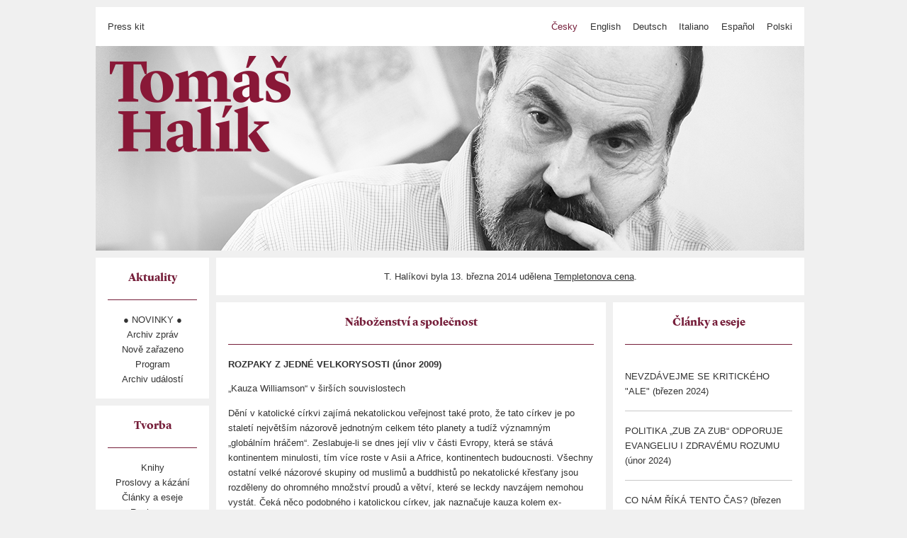

--- FILE ---
content_type: text/html; charset=utf-8
request_url: http://halik.cz/cs/tvorba/clanky-eseje/clanek/37/
body_size: 17024
content:



<!DOCTYPE html>
<!--[if lt IE 7]>      <html class='no-js lt-ie9 lt-ie8 lt-ie7'> <![endif]-->
<!--[if IE 7]>         <html class='no-js lt-ie9 lt-ie8'> <![endif]-->
<!--[if IE 8]>         <html class='no-js lt-ie9'> <![endif]-->
<!--[if gt IE 8]><!-->
<html class='no-js'>
<!--<![endif]-->
    <head>
        <meta charset='utf-8'/>
        <meta http-equiv='X-UA-Compatible' content='IE=edge,chrome=1'/>
        <meta name='description' content=''/>
        <meta name='keywords' content=''/>
        <meta name='viewport' content='width=device-width'/>
        <link rel='stylesheet' href='/static//css/normalize.min.css'/>
        <link rel='stylesheet' href='/static//css/base.css'/>
        <link rel='stylesheet' href='/static//css/main.css'/>
        <script src='/static//js/vendor/modernizr-2.6.2.min.js'></script>
        <title>Články a eseje &ndash; Tomáš Halík</title>
    </head>
    <body data-csrftoken=nLM1QR80fRPFbvxyP37clLAw1yKq0T59>
        <script type="text/javascript">
            var _gaq = _gaq || [];
            _gaq.push(['_setAccount', 'UA-42954335-1']);
            _gaq.push(['_trackPageview']);
            (function() {
            var ga = document.createElement('script'); ga.type = 'text/javascript'; ga.async = true;
            ga.src = ('https:' == document.location.protocol ? 'https://ssl' : 'http://www') + '.google-analytics.com/ga.js';
            var s = document.getElementsByTagName('script')[0]; s.parentNode.insertBefore(ga, s);
            })();
        </script>
        <div id='container'>
            <div id='intro'>
                <div id='lang'>
                    <h1><a href='/cs/'>Tomáš Halík</a></h1>
                    <a href='/cs/press-kit/' class='press'>Press kit<a>
                    <ul>
                        
                        <li class='active'><a href='/cs/'>česky</a></li>
                        
                        <li ><a href='/en/'>English</a></li>
                        
                        <li ><a href='/de/'>Deutsch</a></li>
                        
                        <li ><a href='/it/'>italiano</a></li>
                        
                        <li ><a href='/es/'>español</a></li>
                        
                        <li ><a href='/pl/'>polski</a></li>
                        
                    </ul>
                </div>
            </div>
            <div id='sidebar'>
                <nav>
                    <ul>
                        
                        
                            <li>
                                
                                <h3>Aktuality</h3>
                                <ul>
                                    
                        
                            <li>
                                
                                <a href='/cs/aktuality/novinky/'>● NOVINKY ●</a>
                                
                            </li>
                        
                        
                        
                            <li>
                                
                                <a href='/cs/aktuality/archivzprav/'>Archiv zpráv</a>
                                
                            </li>
                        
                        
                        
                            <li>
                                
                                <a href='/cs/aktuality/new-items/'>Nově zařazeno</a>
                                
                            </li>
                        
                        
                        
                            <li>
                                
                                <a href='/cs/aktuality/program/'>Program</a>
                                
                            </li>
                        
                        
                        
                            <li>
                                
                                <a href='/cs/aktuality/archiv/'>Archiv událostí</a>
                                
                            </li>
                        
                        
                                </ul>
                                
                            </li>
                        
                        
                        
                            <li>
                                
                                <h3>Tvorba</h3>
                                <ul>
                                    
                        
                            <li>
                                
                                <a href='/cs/tvorba/knihy/'>Knihy</a>
                                
                            </li>
                        
                        
                        
                        
                        
                            <li>
                                
                                <a href='/cs/tvorba/proslovy-kazani/'>Proslovy a kázání</a>
                                
                            </li>
                        
                        
                        
                            <li>
                                
                                <a href='/cs/tvorba/clanky-eseje/'>Články a eseje</a>
                                
                            </li>
                        
                        
                        
                            <li>
                                
                                <a href='/cs/tvorba/rozhovory/'>Rozhovory</a>
                                
                            </li>
                        
                        
                        
                            <li>
                                
                                <a href='/cs/tvorba/audio-video/'>Audio a video</a>
                                
                            </li>
                        
                        
                                </ul>
                                
                            </li>
                        
                        
                        
                            <li>
                                
                                <h3>Personália</h3>
                                <ul>
                                    
                        
                            <li>
                                
                                <a href='/cs/o-halikovi/zivotopis/'>Životopis</a>
                                
                            </li>
                        
                        
                        
                            <li>
                                
                                <a href='/cs/o-halikovi/oceneni/'>Ocenění</a>
                                
                            </li>
                        
                        
                        
                            <li>
                                
                                <a href='/cs/o-halikovi/bibliografie/'>Bibliografie</a>
                                
                            </li>
                        
                        
                        
                            <li>
                                
                                <a href='/cs/o-halikovi/vzpominky/'>Vzpomínky</a>
                                
                            </li>
                        
                        
                        
                            <li>
                                
                                <a href='/cs/o-halikovi/momenty-zivota/'>Momenty života</a>
                                
                            </li>
                        
                        
                        
                            <li>
                                
                                <a href='/cs/o-halikovi/fotografie/'>Fotografie</a>
                                
                            </li>
                        
                        
                        
                            <li>
                                
                                <a href='/cs/o-halikovi/odkazy/'>Odkazy</a>
                                
                            </li>
                        
                        
                                </ul>
                                
                            </li>
                        
                        
                        <li>
                        <span>Velikost písma</span>
                            <ol id='font_size'>
                                <li id='small'>H</li>
                                <li id='medium'>H</li>
                                <li id='large'>H</li>
                            </ol>
                            <ul>
                                
                                    
                                        <li><a href='/cs/kontakt/'>Kontakt</a></li>
                                    
                                
                                    
                                        <li><a href='/cs/press-kit/'>Press Kit</a></li>
                                    
                                
                            </ul>
                        </li>
                        <li class='copy' style='color: #999; font-size: 10px; padding: 10px;'>
                        <p>&copy; design<br/> <a href='mailto:silpochmarek@gmail.com'>Marek Šilpoch</a></p>
                            <p>&copy; coding<br/>
                                <a href='mailto:petr@webfresh.cz'>Petr&nbsp;Čertík</a>,
                                <a href='mailto:tomas@webfresh.cz'>Tomáš&nbsp;Plešek</a></p>
                            <p>&copy; rights<br/> <a href='http://litag.cz'>Kristin&nbsp;Olson Literary Agency</a></p>
                        </li>
                    </ul>
                </nav>
            </div>
            <div id='breaking'>
                
                T. Halíkovi byla 13. března 2014 udělena <a href='http://www.templetonprize.org/'>Templetonova cena</a>.
                
            </div>
            <div id='main'>
                
                    <div class='card wide secion_ parent_'><div class='card-content'>
                        




<div class='item detail article'>
    <h2 class='section'><span class='caption'>Náboženství a společnost</span></h2>
    <div class='body'>
        <h3 class='supl'><span class='caption'>ROZPAKY Z JEDNÉ VELKORYSOSTI (únor 2009)</span></h3>
        <div class='text'><p>„Kauza Williamson“ v širších souvislostech </p>
<p>Dění v katolické církvi zajímá nekatolickou veřejnost také proto, že tato církev je po staletí největším názorově jednotným celkem této planety a tudíž významným „globálním hráčem“. Zeslabuje-li se dnes její vliv v části Evropy, která se stává kontinentem minulosti, tím více roste v Asii a Africe, kontinentech budoucnosti. Všechny ostatní velké názorové skupiny od muslimů a buddhistů po nekatolické křesťany jsou rozděleny do ohromného množství proudů a větví, které se leckdy navzájem nemohou vystát. Čeká něco podobného i katolickou církev, jak naznačuje kauza kolem ex-exkomunikovaného monsignora Williamsona? </p>
<p>První dějství: „my jsme papež“</p>
<p>Tato kauza měla dosud několik dějství. V tom prvém, těsně po mediálním skandálu s Williamsonovými výroky, popírajícími skutečný rozsah a charakter holocaustu Židů a útocích na papeže, údajně „nehabilitujícího popírače holocaustu“, měli mnozí z těch, kdo byli skutečně do věci zasvěcení, chuť jednoznačně hájit papeže. Benedikt XVI. skutečně ve chvíli, kdy podepisoval dekret, jímž snímal trest exkomunikace za neoprávněné přijetí biskupského svěcení z rukou arcibiskupa Lefebvra a tedy vyvolání schismatu (organizačního rozštěpení církve), nemohl mít zdání o skandálních výrocích Williamsona, jednoho z těchto schismatiků, pro švédskou televizi. </p>
<p>Názor, že by papež mohl zpochybňování holocaustu či jakékoliv antisemitské postoje tolerovat či s nimi dokonce sympatizovat, nebo že církev reviduje svoji vstřícnost k Židům, vyjádřenou dokumenty II. vatikánského koncilu a mnoha činy papežů uplynulého půlstoletí, je zcela absurdní a může ho vyjadřovat jen ten, kdo záležitostem církve nerozumí nebo nechce rozumět. Reakce židovských představitelů, německých politiků a církevních disidentů, volajících dokonce po abdikaci papeže, se proto zdály být – a do značné míry byly - skutečně neadekvátní. Celý skandál mohl prostě tiše skončit tím, co se skutečně stalo, že papež svůj dosavadní postoj k Židům a holokaustu znovu zdůraznil a Williamsonovy výroky zcela jasně odmítl. Na internetu se objevila kromě protestů i petice solidarity s papežem, připomínající titulky německých novin po volbě Benedikta XVI. „my jsme papež“. </p>
<p>Celá kauza se do té chvíle zdála být přesnou kopií mnoha předchozích mediálních zkreslení papežových výroků, z nichž nejzávažnější bylo vytržení citátu středověkého byzantského císaře o Mohammedovi z papežovy přednášky v Řezně před několika lety. Tenkrát ona mediální nezodpovědnost a senzacechtivost skončila akcemi muslimských radikálů, masovými protesty vypalováním kostelů, dokonce vraždami několika duchovních osob. Tatáž média, která způsobila pozdvižení muslimské veřejnosti zkreslením papežova výroku, pak s uspokojením ukazovala zpravodajsky vděčné dramatické záběry barbarství islámských radikálů. Letošní pozdvižení způsobilo jen válku slov, avšak i za stál opět „drobný posun“ mediálních zpráv, naznačujících, že Williamson byl kdysi odsouzen a nyní rehabilitován „za své konzervativní názory“. </p>
<p>Williamsonova exkomunikace se však netýkala jeho názorů a už vůbec ne jeho názorů politických. Měl to být první krok v procesu znovusjednocení lefebvristických sektářů s katolickou církví; teď se dá další vstřícný krok Vatikánu dost těžko v dohledné době očekávat. Ti, kteří však navrhují či předpisují papeži, aby Williamsona znovu exkomunikoval, toho o církevním právu asi mnoho nevědí. Exkomunikace, nejvyšší možný trest v církvi, není svévolnou akcí rozhněvaných hierarchů, nýbrž právním aktem podle kánonů právního kodexu církve. Z katolické církve nemůže být nikdo vyobcován za své politické názory ani za hřích lživé interpretace dějin. Přesně vzato, nemůže být exkomunikován ani za své názory náboženské; do křížku s církevním právem by se katolík dostal až tehdy, kdyby své teologické názory, odlišné od oficiálního učení církve, trvale veřejně hlásal coby učení církve – a i tehdy by následovala (pro duchovního) spíš suspenze (zbavení úřadu) či pro učitele teologie zákaz vyučování na teologických institutech, než exkomunikace. </p>
<p>Snětí exkomunikace ze schismatických biskupů znamená prakticky jen to, že mohou přistupovat ke zpovědi a k přijímání; neznamená to ani schválení jejich názorů, ani pověření biskupským či jakýmkoliv jiným úřadem v katolické církvi. Toho se tito duchovní a zejména Williamson těžko dočkají. </p>
<p>Být členem katolické církve neznamená být členem politické strany se závaznou politickou ideologií či akademické instituce, požadující jistou úroveň vyjádření na odborná témata, ani (naštěstí) být členem sekty s jednobarevnou spiritualitou a uniformní náboženskou ideologií. Znamená to být členem v každém ohledu pluralitní rodiny, obepínající celou planetu, v níž člověk dle zásad statistické pravděpodobnosti nalezne, dá-li si s hledáním práci, jak lidi, kteří jsou mu svou mentalitou a politickými, náboženskými a vědeckými názory blízcí, tak takové, kteří ho budou popuzovat ještě víc než nesnesitelní příbuzní, které „vyženil“. Církev nedeklaruje, že by byla „svazem spravedlivých“ (tak se nazývala první komunistická strana světa), nýbrž vyznává, že je společenstvím hříšníků. </p>
<p>Druhé dějství: dvojí „ale“</p>
<p>Druhé dějství ve zmíněné kauze nastalo tehdy, když si řada zainteresovaných prošla tím, co se o Williamsonových názorech (nejen na holocaust, ale např. na 11. září či na postavení žen) může dozvědět každý, kdo dokáže pracovat s internetem. To, že si tuto práci nedali příslušní úředníci vatikánských institucí, je zarážející. Svědčí to o jejich lenosti, neschopnosti, nezájmu? Jiné verze (že by tito lidé chtěli vědomě papeže „podrazit“ či že by jim podobné názory vůbec nevadily), přenechejme snad raději zastáncům „konspiračních teorií.“ Bylo úlevné slyšet i od státního sekretáře kardinála Bertoniho, druhého muže Vatikánu, sebekritické slovo, že tohle Vatikán skutečně nezvládl – a podobná slova jsme pak slyšeli po celé církvi od kuriálních kardinálů po řadu evropských biskupů včetně pražského kardinála Vlka. Personální politika Vatikánu několikrát v poslední době zaskřípala – vzpomeňme na jmenování varšavského arcibiskupa, který musel v den plánované intronizace odstoupit, protože se provalily pečlivě utajované stíny jeho minulosti. Zdá se, že nyní si snad dá příslušná vatikánská kongregace dobrý pozor nejen při jmenování biskupů v postkomunistických zemích. </p>
<p>Avšak „kauza Williamson“ ukazuje ještě hlouběji. Co vypovídá o lefebvristických kruzích (jakkoli se jejich představení od konkrétních Williamsonových výroků distancovali) skutečnost, že člověk tohoto smýšlení a lidského typu zde může být vysvěcen na biskupa? Williamsonovy názory nejsou náhodným uřeknutím, nýbrž indikátorem sektářské mentality, která v těchto kruzích vedla k schizmatickému jednání a po odtržení od katolické církve se rozbujela ještě víc. Je to přesně onen virus paranoidního vnímání světa, kombinace strachu a agresivity, který napadá mentalitu sociálních skupin, které ztratily schopnost komunikace s okolním světem a jeho kulturou. </p>
<p>Je třeba si uvědomit podstatný rozdíl mezi církví a sektou. Církev musí unést určitou míru kompromisu a tolerance jak ve vlastních řadách (vědět, že je „společenstvím hříšníků“), tak ve vztahu k světu (kde nesmí vykopat nepřekročitelný příkop, nýbrž musí tolerovat určitou „šedou zónu částečně identifikovaných“). Sekta naopak stojí a padá s ostrým rozlišením na „my“ (čistí, světem zneuznaní) a „oni“ (ďáblem ovládaný, zlu a bludům propadlý svět). </p>
<p>Druhý vatikánský koncil byl plodem pastorační moudrosti a odpovědnosti teologů a církevních představitelů, kteří viděli, že další „antimodernistický boj“ (pokračování v reakci evropského katolicismu devatenáctého století na trauma, způsobené  vývojem po francouzské revoluci) by znamenal ochromit církev a přivést do ji do slepé uličky dějin, do pozice sekty. Místo toho se inspiroval kromě jiného zkušeností amerického katolicismu, který vnímal prostředí moderní pluralitní demokratické společnosti spíše jako šanci než jako ohrožení. </p>
<p>Strach z jakékoliv změny kursu a apriorní odmítání kritické sebereflexe a reformy pozdně novověké formy katolicismu vedl určité skupiny v církvi k tomu, že pochopitelné turbulence a krizové jevy pokoncilního období v nich vyvolávaly „kulturní šok“. Důvodů k znepokojení nebylo málo. Semináře se oproti očekávání vyprázdnily, mnoho kněží a řeholníků opustilo svou službu, potlačované teologické spory vypluly na povrch. Někteří radikální příznivci „ducha koncilu“ a vstřícnosti vůči problémům a rétorice sekularizovaného světa natolik sekularizovali obsah svých kázání, že když vytrvale mluvili místo o Bohu o lidských právech, ekologii a feminismu, jejich kostely se vyprázdnily – lidé přestali chápat, proč by to, co slyší nepřetržitě omílat v liberálních médiích, měli ještě chodit poslouchat do kostela. Ti, kdo nekriticky poslechli stálé výzvy liberálů, že církev by se měla konečně „přizpůsobit“ modernímu světu a duchu doby, zažili pravdu bonmotu, že „kdo se žení s duchem doby, stává se velmi brzy vdovcem“. Ti, kdo hesla koncilu – dialog a aggiornamento (zdnešnění, či spíše „aktualizaci“) – pochopili povrchně jako výzvu k výprodeji vlastní identity křesťanství , tak mocně nahráli těm, kteří tyto výzvy nepochopili a odmítli zcela. </p>
<p>Recidiva triumfalismu?</p>
<p>Ultrakonzervativci, jejichž ikonou se stal arcibiskup Lefebre, spojený s fašizujícími a nacionalistickými politickými kruhy (zejména Le Pennem), který odmítl podepsat dokumenty koncilu o náboženské svobodě, ekumenismu a mezináboženském dialogu, zahájili protiofenzívu. Začali koncil, jeho strůjce a přívržence líčit jako „trojského koně“ v církvi, jako spiknutí – a za spiknutím, jako už dob Francouzské revoluce, viděly tyto kruhy vždy židy, zednáře a komunisty. A když se „z komunistického světa“ vynořil polský papež a začal se v Assisi společně modlit s tibetským dalajlámou, buddhistickými mnichy, šintoistickými kněžími, islámskými imámy a židovskými rabíny, když navštívil římskou synagogu a v mešitě políbil Korán, bylo jim vše jasné. Církev a jejího papeže prohlásili za odpadlíky a začali budovat svou vlastní církev, pokoušející se vrátit do světa, který už neexistoval. Už tradicionalistický piánský katolicismus 19. století stál do značné míry na romantické nostalgii po takovém středověku, jaký ve skutečnosti nikdy neexistoval - a nová recidiva této nostalgie nabyla tragikomických rysů, začala přitahovat především lidi vskutku podivné mentality. V tomto skanzenu triumfalismu se zbožnost měnila v bigotnost, teologie v ideologii, liturgie v romantické představení; hermeneutika jako hlavní metoda teologické práce a interpretace biblických textů byla zapomenuta, nastoupil opět fundamentalismus. Největším odklonem „tradicionalistů“ od principu katolicismu je ovšem jejich ignorování tradice, tohoto živého proudu interpretací a reinterpretací Písma a pokladu víry“, který je mízou teologie. Tradicionalisté jsou vlastně heretiky (toto slovo pochází od slovesa „vybírat si“), neboť vytrhují z tradice jenom její jednu část (ono nejméně šťastné období církve v defenzivě proti nastupující moderně) a snaží se ji „konzervovat“, možný další vývoj zmrazit. </p>
<p>Snaha uchovat tuto alternativu vůči pokoncilní církvi vedla pak arcibiskupa Lefebvra k rozhodnutí v červnu 1988 nelegitimně vysvětit své nástupce – tedy k schismatu, za nějž v katolické církvi následuje automaticky trest exkomunikace pro toho, kdo takto biskupy světí i ty, kteří to svěcení přijímají. Tím došlo k zmíněným exkomunikacím, které byly následně i formálně vyhlášené Janem Pavelem II. </p>
<p>Radikální „lefebvristé“ se odtrhli od církve, avšak i po tomto schismatu zůstalo v církvi jisté procento katolíků, kteří lefebvristy nenásledovali v tomto kroku, nicméně plně sdíleli jejich mentalitu, spiritualitu a teologii. Zejména těmto lidem záleželo velmi na tom, aby schisma bylo překonáno – a mohlo by se zdát, že několik rozhodnutí Benedikta XVI. (dát větší prostor příznivcům předkoncilní latinské liturgie a nynější zrušení exkomunikací) je odpovědí na tuto touhu po jednotě. </p>
<p>Jednota církve je pro katolicismus nesmírně cenná hodnota a zpočátku se mohlo zdát, že vstřícnost k ultrakonzervativním odpůrcům určitých důrazů II. vatikánského koncilu (tedy především na náboženskou svobodu, ekumenismus a mezináboženský dialog) vlastně paradoxně naplňuje vizi příznivců „ducha koncilu“ , totiž církevní jednotu jako „smířenou různost“. </p>
<p>Avšak sledujeme-li reakci lefebvristů a jejich sympatizantů na tyto kroky, nevidíme u nich zatím žádnou schopnost a ochotu smířit se s růzností. Papežův „akt milosrdenství“ chápou nikoliv jako výzvu k pokání, nýbrž spíše jako projev pokání církve – nikoliv oni se vrací do církve, nýbrž církev se v jejich podání konečně kaje a vrací se do jejich řad a kolejí. </p>
<p>Jsem rád, že z úst nejvyššího představitele české církve zazněl varovný hlas: pozor na odpuštění bez pokání, na smíření bez obrácení! Laciné a povrchní chápání smíření jako bagatelizace, přehlížení a rychlé zapomínání toho, co se stalo, známe z nepodařeného, polovičatého „vyrovnání se s minulostí“ po pádu komunismu. </p>
<p>Kritické otázky jsou tu na místě: Není „případ Williamson“ varování? Není velkorysá (ale poněkud uspěchaná) velkorysost vůči těmto schismatikům spíš ohrožení jednoty církve než její posílení? Nevrací se s nimi do církve nebezpečný virus triumfalismu a sektářské intolerance? </p>
<p>Před církví, chce-li kráčet cestou koncilu ve stopách velkého a odvážného Jana Pavla II., stojí v této době naléhavý a vpravdě „světodějný“ úkol: být ve světě, plném násilí (a nyní ohroženém i možnými důsledky celosvětové hospodářské krize) aktérem hlubokého mezináboženského dialogu, dlouhodobé terapie a prevence zneužívání náboženství k rozněcování nenávisti. Pokud církev bude pokračovat v těchto snahách, může v dnešním světě sehrát podobně pozitivní úlohu, jakou sehrála po pádu Říma a „vpádech barbarů“ na sklonku starověku, kdy mladé národy vychovávala nejen v křesťanské víře a morálce, ale uchovala a předala také nejvzácnější poklady antické civilizace, řeckou filozofii a římské právo a tím vystavěla základy velké evropské křesťanské kultury. </p>
<p>Lefebvristé a jejich sympatizanti jsou známi jako ti, kdo právě tuto iniciativu katolické církve všemožně brzdí, odmítají a démonizují. Dialog mezi náboženstvími jistě předpokládá i „vnitrocírkevní ekumenismus“ – avšak právě proto je třeba na poli smíření uvnitř katolické církve postupovat velmi zodpovědně a s vědomím širších souvislostí. </p>
<p><em>článek byl v mírně zkrácené verzi publikován pod názvem „Papež a popírač holocaustu“ v Lidovým novinách (příloze Orientace) 21.2. 2009</em></p></div>
        
    </div>
</div>


                    </div></div>
                

                
<div class='card narrow'>
    <h2 class='section'><span>Články a eseje</span></h2>
    <div class='items'>
        
        



<div class='item brief article'>
    <div class='header'></div>
    <div class='body'><span class='caption'>NEVZDÁVEJME SE KRITICKÉHO &quot;ALE&quot; (březen 2024)</span>
        
        
    </div>
    
    <a class='overlay' href='/cs/tvorba/clanky-eseje/clanek/1003/'>.</a>
    
</div>

        
        



<div class='item brief article'>
    <div class='header'></div>
    <div class='body'><span class='caption'>POLITIKA „ZUB ZA ZUB“ ODPORUJE EVANGELIU I ZDRAVÉMU ROZUMU (únor 2024)</span>
        
        
    </div>
    
    <a class='overlay' href='/cs/tvorba/clanky-eseje/clanek/1004/'>.</a>
    
</div>

        
        



<div class='item brief article'>
    <div class='header'></div>
    <div class='body'><span class='caption'>CO NÁM ŘÍKÁ TENTO ČAS? (březen 2020)</span>
        
        
    </div>
    
    <a class='overlay' href='/cs/tvorba/clanky-eseje/clanek/597/'>.</a>
    
</div>

        
        



<div class='item brief article'>
    <div class='header'></div>
    <div class='body'><span class='caption'>KŘESŤANÉ A VZEDMUTÍ OBČANSKÉ NELHOSTEJNOSTI (červen 2019)</span>
        
        
    </div>
    
    <a class='overlay' href='/cs/tvorba/clanky-eseje/clanek/532/'>.</a>
    
</div>

        
        



<div class='item brief article'>
    <div class='header'></div>
    <div class='body'><span class='caption'>VÝKŘIK DO SVĚDOMÍ (leden 2019)</span>
        
        
    </div>
    
    <a class='overlay' href='/cs/tvorba/clanky-eseje/clanek/491/'>.</a>
    
</div>

        
        



<div class='item brief article'>
    <div class='header'></div>
    <div class='body'><span class='caption'>ČAPEK JAKO VYCHOVATEL (prosinec 2018)</span>
        
        
    </div>
    
    <a class='overlay' href='/cs/tvorba/clanky-eseje/clanek/480/'>.</a>
    
</div>

        
        



<div class='item brief article'>
    <div class='header'></div>
    <div class='body'><span class='caption'>VSTUPUJEME DO 30. ROKU SVOBODY (listopad 2018)</span>
        
        
    </div>
    
    <a class='overlay' href='/cs/tvorba/clanky-eseje/clanek/470/'>.</a>
    
</div>

        
        



<div class='item brief article'>
    <div class='header'></div>
    <div class='body'><span class='caption'>KLAUS HÁJÍ NEOBHAJITELNÉ (říjen 2018)</span>
        
        
    </div>
    
    <a class='overlay' href='/cs/tvorba/clanky-eseje/clanek/465/'>.</a>
    
</div>

        
        



<div class='item brief article'>
    <div class='header'></div>
    <div class='body'><span class='caption'>PRODAVAČI STRACHU (říjen 2018)</span>
        
        
    </div>
    
    <a class='overlay' href='/cs/tvorba/clanky-eseje/clanek/457/'>.</a>
    
</div>

        
        



<div class='item brief article'>
    <div class='header'></div>
    <div class='body'><span class='caption'>CO JE PRAVDA? (březen 2018)</span>
        
        
    </div>
    
    <a class='overlay' href='/cs/tvorba/clanky-eseje/clanek/420/'>.</a>
    
</div>

        
        



<div class='item brief article'>
    <div class='header'></div>
    <div class='body'><span class='caption'>POVOLEBNÍ ÚVAHA (únor 2018)</span>
        
        
    </div>
    
    <a class='overlay' href='/cs/tvorba/clanky-eseje/clanek/400/'>.</a>
    
</div>

        
        



<div class='item brief article'>
    <div class='header'></div>
    <div class='body'><span class='caption'>NAROZENINY PAPEŽE FRANTIŠKA  (prosinec 2017)</span>
        
        
    </div>
    
    <a class='overlay' href='/cs/tvorba/clanky-eseje/clanek/386/'>.</a>
    
</div>

        
        



<div class='item brief article'>
    <div class='header'></div>
    <div class='body'><span class='caption'>SLOUPOVNÍCI A JEJICH NEPŘÁTELÉ (září 2017)</span>
        
        
    </div>
    
    <a class='overlay' href='/cs/tvorba/clanky-eseje/clanek/364/'>.</a>
    
</div>

        
        



<div class='item brief article'>
    <div class='header'></div>
    <div class='body'><span class='caption'>STRAŠIDLO POPULISMU V GLOBALIZOVANÉM SVĚTĚ (červen 2017)</span>
        
        
    </div>
    
    <a class='overlay' href='/cs/tvorba/clanky-eseje/clanek/350/'>.</a>
    
</div>

        
        



<div class='item brief article'>
    <div class='header'></div>
    <div class='body'><span class='caption'>ÚNOR 1948 A JEHO NEBLAHÉ DĚDICTVÍ (únor 2017)</span>
        
        
    </div>
    
    <a class='overlay' href='/cs/tvorba/clanky-eseje/clanek/319/'>.</a>
    
</div>

        
        



<div class='item brief article'>
    <div class='header'></div>
    <div class='body'><span class='caption'>ROK VÝZNAMNÝCH VÝROČÍ (leden 2017)</span>
        
        
    </div>
    
    <a class='overlay' href='/cs/tvorba/clanky-eseje/clanek/308/'>.</a>
    
</div>

        
        



<div class='item brief article'>
    <div class='header'></div>
    <div class='body'><span class='caption'>ZÁPAS O NADĚJI PO AMERICKÉ VOLBĚ (listopad 2016)</span>
        
        
    </div>
    
    <a class='overlay' href='/cs/tvorba/clanky-eseje/clanek/299/'>.</a>
    
</div>

        
        



<div class='item brief article'>
    <div class='header'></div>
    <div class='body'><span class='caption'>HLAS ZE SRDCE EVROPY - výzva k společné odpovědnosti (červen 2016)</span>
        
        
    </div>
    
    <a class='overlay' href='/cs/tvorba/clanky-eseje/clanek/270/'>.</a>
    
</div>

        
        



<div class='item brief article'>
    <div class='header'><span class='date'>15. června 2016</span></div>
    <div class='body'><span class='caption'>A VOICE FROM THE HEART OF EUROPE – an appeal for joint responsibility</span>
        
        
    </div>
    
    <a class='overlay' href='/cs/tvorba/clanky-eseje/clanek/272/'>.</a>
    
</div>

        
        



<div class='item brief article'>
    <div class='header'></div>
    <div class='body'><span class='caption'>Udavačům a mystifikátorům neodpovídám (Otevřený dopis redakci Parlamentních listů)</span>
        
        
    </div>
    
    <a class='overlay' href='/cs/tvorba/clanky-eseje/clanek/266/'>.</a>
    
</div>

        
        



<div class='item brief article'>
    <div class='header'></div>
    <div class='body'><span class='caption'>NENÍ ATEISTA JAKO ATEISTA (listopad 2015)</span>
        
        
    </div>
    
    <a class='overlay' href='/cs/tvorba/clanky-eseje/clanek/221/'>.</a>
    
</div>

        
        



<div class='item brief article'>
    <div class='header'></div>
    <div class='body'><span class='caption'>O UPRCHLÍCÍCH I SEBEVRAŽEDNÉM DEMOKRATICKÉM SKOKU (říjen 2015)</span>
        
        
    </div>
    
    <a class='overlay' href='/cs/tvorba/clanky-eseje/clanek/215/'>.</a>
    
</div>

        
        



<div class='item brief article'>
    <div class='header'></div>
    <div class='body'><span class='caption'>ROZUM A VĚCNOST MÍSTO HYSTERIE A PANIKAŘENÍ (září 2015)</span>
        
        
    </div>
    
    <a class='overlay' href='/cs/tvorba/clanky-eseje/clanek/214/'>.</a>
    
</div>

        
        



<div class='item brief article'>
    <div class='header'></div>
    <div class='body'><span class='caption'>PŘÍPAD CHARLIE (únor 2015)</span>
        
        
    </div>
    
    <a class='overlay' href='/cs/tvorba/clanky-eseje/clanek/209/'>.</a>
    
</div>

        
        



<div class='item brief article'>
    <div class='header'></div>
    <div class='body'><span class='caption'>10 ODPOVĚDÍ NA OTÁZKY PETRA HONZEJKA (leden 2015)</span>
        
        
    </div>
    
    <a class='overlay' href='/cs/tvorba/clanky-eseje/clanek/206/'>.</a>
    
</div>

        
        



<div class='item brief article'>
    <div class='header'></div>
    <div class='body'><span class='caption'>EVROPA VS. MUSLIMOVÉ. MAŘÍME HISTORICKOU ŠANCI (leden 2015)</span>
        
        
    </div>
    
    <a class='overlay' href='/cs/tvorba/clanky-eseje/clanek/203/'>.</a>
    
</div>

        
        



<div class='item brief article'>
    <div class='header'></div>
    <div class='body'><span class='caption'>PROČ NEJSEM CHARLIE (leden 2015)</span>
        
        
    </div>
    
    <a class='overlay' href='/cs/tvorba/clanky-eseje/clanek/202/'>.</a>
    
</div>

        
        



<div class='item brief article'>
    <div class='header'></div>
    <div class='body'><span class='caption'>KAMBERSKÝ, PODEJTE MI INDEX! (srpen 2014)</span>
        
        
    </div>
    
    <a class='overlay' href='/cs/tvorba/clanky-eseje/clanek/189/'>.</a>
    
</div>

        
        



<div class='item brief article'>
    <div class='header'></div>
    <div class='body'><span class='caption'>DESET ZÁSAD – VIZE PRO BUDOUCNOST DEMOKRACIE V ČR</span>
        
        
    </div>
    
    <a class='overlay' href='/cs/tvorba/clanky-eseje/clanek/12/'>.</a>
    
</div>

        
        



<div class='item brief article'>
    <div class='header'></div>
    <div class='body'><span class='caption'>DIALOG O POVOLEBNÍ SITUACI (únor 2013)</span>
        
        
    </div>
    
    <a class='overlay' href='/cs/tvorba/clanky-eseje/clanek/6/'>.</a>
    
</div>

        
        



<div class='item brief article'>
    <div class='header'></div>
    <div class='body'><span class='caption'>KLAUS K OLTÁŘI NEPATŘÍ (říjen 2011)</span>
        
        
    </div>
    
    <a class='overlay' href='/cs/tvorba/clanky-eseje/clanek/7/'>.</a>
    
</div>

        
        



<div class='item brief article'>
    <div class='header'></div>
    <div class='body'><span class='caption'>PARÁDA RŮŽOVÉ HRDOSTI (srpen 2011)</span>
        
        
    </div>
    
    <a class='overlay' href='/cs/tvorba/clanky-eseje/clanek/8/'>.</a>
    
</div>

        
        



<div class='item brief article'>
    <div class='header'></div>
    <div class='body'><span class='caption'>MODLITBA ZA JIŘINU ŠVORCOVOU (srpen 2011)</span>
        
        
    </div>
    
    <a class='overlay' href='/cs/tvorba/clanky-eseje/clanek/9/'>.</a>
    
</div>

        
        



<div class='item brief article'>
    <div class='header'></div>
    <div class='body'><span class='caption'>OTÁZKA PILÁTOVA (duben 2011)</span>
        
        
    </div>
    
    <a class='overlay' href='/cs/tvorba/clanky-eseje/clanek/10/'>.</a>
    
</div>

        
        



<div class='item brief article'>
    <div class='header'></div>
    <div class='body'><span class='caption'>K VOLEBNÍM VÝSLEDKŮM 2010 (červen 2010)</span>
        
        
    </div>
    
    <a class='overlay' href='/cs/tvorba/clanky-eseje/clanek/11/'>.</a>
    
</div>

        
        



<div class='item brief article'>
    <div class='header'></div>
    <div class='body'><span class='caption'>TENTOKRÁT PODPORUJI KLAUSE (únor 2006)</span>
        
        
    </div>
    
    <a class='overlay' href='/cs/tvorba/clanky-eseje/clanek/13/'>.</a>
    
</div>

        
        



<div class='item brief article'>
    <div class='header'></div>
    <div class='body'><span class='caption'>VELKÝ BRATR A ZVÍŘECÍ FARMA (září 2005)</span>
        
        
    </div>
    
    <a class='overlay' href='/cs/tvorba/clanky-eseje/clanek/14/'>.</a>
    
</div>

        
        



<div class='item brief article'>
    <div class='header'></div>
    <div class='body'><span class='caption'>KLAUSOVA POLITICKÁ FILOZOFIE - A &quot;NĚCO NAVÍC&quot; (únor 2004)</span>
        
        
    </div>
    
    <a class='overlay' href='/cs/tvorba/clanky-eseje/clanek/15/'>.</a>
    
</div>

        
        



<div class='item brief article'>
    <div class='header'></div>
    <div class='body'><span class='caption'>VÁLKA MEZI METAFOROU A REALITOU (září 2002)</span>
        
        
    </div>
    
    <a class='overlay' href='/cs/tvorba/clanky-eseje/clanek/17/'>.</a>
    
</div>

        
        



<div class='item brief article'>
    <div class='header'></div>
    <div class='body'><span class='caption'>POCHODEŇ 2003? (únor 2002)</span>
        
        
    </div>
    
    <a class='overlay' href='/cs/tvorba/clanky-eseje/clanek/16/'>.</a>
    
</div>

        
        



<div class='item brief article'>
    <div class='header'></div>
    <div class='body'><span class='caption'>O (NE)PŘESADITELNOSTI DEMOKRACIE NEBO KULTURNÍ EKOLOGIE OTEVŘENÉ SPOLEČNOSTI (říjen 2001)</span>
        
        
    </div>
    
    <a class='overlay' href='/cs/tvorba/clanky-eseje/clanek/18/'>.</a>
    
</div>

        
        



<div class='item brief article'>
    <div class='header'></div>
    <div class='body'><span class='caption'>NEŽ SE NÁM SVĚT ZNOVU STANE DOMOVEM (září 2001)</span>
        
        
    </div>
    
    <a class='overlay' href='/cs/tvorba/clanky-eseje/clanek/19/'>.</a>
    
</div>

        
        



<div class='item brief article'>
    <div class='header'></div>
    <div class='body'><span class='caption'>PROČ NEJSEM CTITELEM VÁCLAVA KLAUSE (listopad 2000)</span>
        
        
    </div>
    
    <a class='overlay' href='/cs/tvorba/clanky-eseje/clanek/20/'>.</a>
    
</div>

        
        



<div class='item brief article'>
    <div class='header'></div>
    <div class='body'><span class='caption'>ZAMEŤME STŘEPY, NE VŠAK TÉMATA (září 2000)</span>
        
        
    </div>
    
    <a class='overlay' href='/cs/tvorba/clanky-eseje/clanek/21/'>.</a>
    
</div>

        
        



<div class='item brief article'>
    <div class='header'></div>
    <div class='body'><span class='caption'>K SYNODÁLNÍ PROMĚNĚ CÍRKVE (leden 2022)</span>
        
        
    </div>
    
    <a class='overlay' href='/cs/tvorba/clanky-eseje/clanek/836/'>.</a>
    
</div>

        
        



<div class='item brief article'>
    <div class='header'></div>
    <div class='body'><span class='caption'>IN ANIMO CONTRITO: FENOMÉN ZNEUŽÍVÁNÍ V ŠIRŠÍM KONTEXTU (září 2021)</span>
        
        
    </div>
    
    <a class='overlay' href='/cs/tvorba/clanky-eseje/clanek/802/'>.</a>
    
</div>

        
        



<div class='item brief article'>
    <div class='header'></div>
    <div class='body'><span class='caption'>PSEUDONÁBOŽENSTVÍ F – PŘÍKLAD NÁBOŽENSKÉ PATOLOGIE (listopad 2020)</span>
        
        
    </div>
    
    <a class='overlay' href='/cs/tvorba/clanky-eseje/clanek/686/'>.</a>
    
</div>

        
        



<div class='item brief article'>
    <div class='header'></div>
    <div class='body'><span class='caption'>REVOLUCE MILOSRDENSTVÍ A NOVÁ EKUMÉNA (říjen 2020)</span>
        
        
    </div>
    
    <a class='overlay' href='/cs/tvorba/clanky-eseje/clanek/683/'>.</a>
    
</div>

        
        



<div class='item brief article'>
    <div class='header'></div>
    <div class='body'><span class='caption'>VYKROČENÍ Z AGRESIVNÍ NEVĚDOMOSTI V ČESKÉ SPOLEČNOSTI (A CÍRKVI)</span>
        
        
    </div>
    
    <a class='overlay' href='/cs/tvorba/clanky-eseje/clanek/670/'>.</a>
    
</div>

        
        



<div class='item brief article'>
    <div class='header'></div>
    <div class='body'><span class='caption'>VE STÍNU MARIÁNSKÉHO SLOUPU (srpen 2020)</span>
        
        
    </div>
    
    <a class='overlay' href='/cs/tvorba/clanky-eseje/clanek/660/'>.</a>
    
</div>

        
        



<div class='item brief article'>
    <div class='header'></div>
    <div class='body'><span class='caption'>PANDEMIE JAKO NÁBOŽENSKÁ ZKUŠENOST (červen 2020)</span>
        
        
    </div>
    
    <a class='overlay' href='/cs/tvorba/clanky-eseje/clanek/640/'>.</a>
    
</div>

        
        



<div class='item brief article'>
    <div class='header'></div>
    <div class='body'><span class='caption'>PŘEDMLUVA K POLSKÉMU VYDÁNÍ KNIHY „Z PODZEMNÍ CÍRKVE DO LABYRINTU SVOBODY“ (duben 2020)</span>
        
        
    </div>
    
    <a class='overlay' href='/cs/tvorba/clanky-eseje/clanek/622/'>.</a>
    
</div>

        
        



<div class='item brief article'>
    <div class='header'></div>
    <div class='body'><span class='caption'>KORONAVIRUS NEODMODLÍTE (duben 2020)</span>
        
        
    </div>
    
    <a class='overlay' href='/cs/tvorba/clanky-eseje/clanek/610/'>.</a>
    
</div>

        
        



<div class='item brief article'>
    <div class='header'></div>
    <div class='body'><span class='caption'>KŘESŤANSTVÍ V ČASE NEMOCI (duben 2020)</span>
        
        
    </div>
    
    <a class='overlay' href='/cs/tvorba/clanky-eseje/clanek/606/'>.</a>
    
</div>

        
        



<div class='item brief article'>
    <div class='header'></div>
    <div class='body'><span class='caption'>DOPIS ČLENŮM ČKA A FARNÍKŮM AKADEMICKÉ FARNOSTI (březen 2020)</span>
        
        
    </div>
    
    <a class='overlay' href='/cs/tvorba/clanky-eseje/clanek/598/'>.</a>
    
</div>

        
        



<div class='item brief article'>
    <div class='header'></div>
    <div class='body'><span class='caption'>ROZPOR V CÍRKVI NELZE SKRÝVAT (srpen 2019)</span>
        
        
    </div>
    
    <a class='overlay' href='/cs/tvorba/clanky-eseje/clanek/538/'>.</a>
    
</div>

        
        



<div class='item brief article'>
    <div class='header'></div>
    <div class='body'><span class='caption'>RÁNY KRISTOVY CÍRKVE (duben 2019)</span>
        
        
    </div>
    
    <a class='overlay' href='/cs/tvorba/clanky-eseje/clanek/519/'>.</a>
    
</div>

        
        



<div class='item brief article'>
    <div class='header'></div>
    <div class='body'><span class='caption'>JE ČESKÁ KATOLICKÁ CÍRKEV „DŮM ZE SKLA“? (leden 2019)</span>
        
        
    </div>
    
    <a class='overlay' href='/cs/tvorba/clanky-eseje/clanek/495/'>.</a>
    
</div>

        
        



<div class='item brief article'>
    <div class='header'></div>
    <div class='body'><span class='caption'>OD NAPOMÍNÁNÍ K POROZUMĚNÍ (leden 2019)</span>
        
        
    </div>
    
    <a class='overlay' href='/cs/tvorba/clanky-eseje/clanek/486/'>.</a>
    
</div>

        
        



<div class='item brief article'>
    <div class='header'></div>
    <div class='body'><span class='caption'>K BOUŘI V NAŠÍ KATOLICKÉ SKLENICI  (únor 2018)</span>
        
        
    </div>
    
    <a class='overlay' href='/cs/tvorba/clanky-eseje/clanek/406/'>.</a>
    
</div>

        
        



<div class='item brief article'>
    <div class='header'></div>
    <div class='body'><span class='caption'>VYJASNĚNÍ STANOVISEK S PETREM DVOŘÁKEM (říjen 2017)</span>
        
        
    </div>
    
    <a class='overlay' href='/cs/tvorba/clanky-eseje/clanek/376/'>.</a>
    
</div>

        
        



<div class='item brief article'>
    <div class='header'></div>
    <div class='body'><span class='caption'>POZVÁNÍ K DIALOGU (říjen 2017)</span>
        
        
    </div>
    
    <a class='overlay' href='/cs/tvorba/clanky-eseje/clanek/374/'>.</a>
    
</div>

        
        



<div class='item brief article'>
    <div class='header'></div>
    <div class='body'><span class='caption'>VZPOURA PROTI PAPEŽI? (říjen 2017)</span>
        
        
    </div>
    
    <a class='overlay' href='/cs/tvorba/clanky-eseje/clanek/369/'>.</a>
    
</div>

        
        



<div class='item brief article'>
    <div class='header'></div>
    <div class='body'><span class='caption'>TAJEMSTVÍ NEJSVĚTĚJŠÍHO SALVÁTORA (září 2017)</span>
        
        
    </div>
    
    <a class='overlay' href='/cs/tvorba/clanky-eseje/clanek/365/'>.</a>
    
</div>

        
        



<div class='item brief article'>
    <div class='header'></div>
    <div class='body'><span class='caption'>NÁVRAT NÁBOŽENSTVÍ? (září 2017)</span>
        
        
    </div>
    
    <a class='overlay' href='/cs/tvorba/clanky-eseje/clanek/363/'>.</a>
    
</div>

        
        



<div class='item brief article'>
    <div class='header'></div>
    <div class='body'><span class='caption'>ANKETA MESAČNÍKA EVÝCHOD (září 2017)</span>
        
        
    </div>
    
    <a class='overlay' href='/cs/tvorba/clanky-eseje/clanek/362/'>.</a>
    
</div>

        
        



<div class='item brief article'>
    <div class='header'></div>
    <div class='body'><span class='caption'>VELIKONOČNÍ KŘEST A NOVÝ ŽIVOT (duben 2017)</span>
        
        
    </div>
    
    <a class='overlay' href='/cs/tvorba/clanky-eseje/clanek/328/'>.</a>
    
</div>

        
        



<div class='item brief article'>
    <div class='header'></div>
    <div class='body'><span class='caption'>11. ZÁŘÍ – VAROVÁNÍ PŘED GLOBÁLNÍM TERORISMEM (září 2016)</span>
        
        
    </div>
    
    <a class='overlay' href='/cs/tvorba/clanky-eseje/clanek/291/'>.</a>
    
</div>

        
        



<div class='item brief article'>
    <div class='header'></div>
    <div class='body'><span class='caption'>VZPOMÍNKY NA PŮSOBENÍ V PODZEMNÍ CÍRKVI BĚHEM NORMALIZAČNÍHO REŽIMU (srpen 2016)</span>
        
        
    </div>
    
    <a class='overlay' href='/cs/tvorba/clanky-eseje/clanek/286/'>.</a>
    
</div>

        
        



<div class='item brief article'>
    <div class='header'></div>
    <div class='body'><span class='caption'>MÁME S MUSLIMY STEJNÉHO BOHA? (prosinec 2015)</span>
        
        
    </div>
    
    <a class='overlay' href='/cs/tvorba/clanky-eseje/clanek/229/'>.</a>
    
</div>

        
        



<div class='item brief article'>
    <div class='header'></div>
    <div class='body'><span class='caption'>The Afternoon of Christianity: Church and Theology for a Post-Secular Age </span>
        
        
        <img src='/media/article/Halik-colloquium-poster-buildings-FINAL_4.jpg.530x1000_q85.jpg'/>
        
    </div>
    
    <a class='overlay' href='/cs/tvorba/clanky-eseje/clanek/220/'>.</a>
    
</div>

        
        



<div class='item brief article'>
    <div class='header'></div>
    <div class='body'><span class='caption'>DLOUHÁ CESTA UZDRAVOVÁNÍ (říjen 2015)</span>
        
        
    </div>
    
    <a class='overlay' href='/cs/tvorba/clanky-eseje/clanek/216/'>.</a>
    
</div>

        
        



<div class='item brief article'>
    <div class='header'></div>
    <div class='body'><span class='caption'>KDO JE TADY UVĚDOMĚLÝ? (listopad 2014)</span>
        
        
    </div>
    
    <a class='overlay' href='/cs/tvorba/clanky-eseje/clanek/191/'>.</a>
    
</div>

        
        



<div class='item brief article'>
    <div class='header'></div>
    <div class='body'><span class='caption'>OTEVŘENÝ DOPIS MUSLIMSKÉ KOMUNITĚ V ČR (květen 2013)</span>
        
        
    </div>
    
    <a class='overlay' href='/cs/tvorba/clanky-eseje/clanek/187/'>.</a>
    
</div>

        
        



<div class='item brief article'>
    <div class='header'></div>
    <div class='body'><span class='caption'>PŘEKVAPENÍ NA PAPEŽSKÉM STOLCI (duben 2013)</span>
        
        
    </div>
    
    <a class='overlay' href='/cs/tvorba/clanky-eseje/clanek/22/'>.</a>
    
</div>

        
        



<div class='item brief article'>
    <div class='header'></div>
    <div class='body'><span class='caption'>POLEMIKA O VÍŘE A ATEISMU POKRAČUJE (říjen 2010)</span>
        
        
    </div>
    
    <a class='overlay' href='/cs/tvorba/clanky-eseje/clanek/23/'>.</a>
    
</div>

        
        



<div class='item brief article'>
    <div class='header'></div>
    <div class='body'><span class='caption'>PŘEDPOKLADEM DIALOGU JE OCHOTA POROZUMĚT (říjen 2010)</span>
        
        
    </div>
    
    <a class='overlay' href='/cs/tvorba/clanky-eseje/clanek/24/'>.</a>
    
</div>

        
        



<div class='item brief article'>
    <div class='header'></div>
    <div class='body'><span class='caption'>ZAČ KŘESŤANÉ VDĚČÍ ATEISTŮM (září 2010)</span>
        
        
    </div>
    
    <a class='overlay' href='/cs/tvorba/clanky-eseje/clanek/25/'>.</a>
    
</div>

        
        



<div class='item brief article'>
    <div class='header'></div>
    <div class='body'><span class='caption'>&quot;KDO JE ODPOVĚDNÝ ZA PŘÍTOMNOST KŘESŤANSTVÍ&quot; (září 2010)</span>
        
        
    </div>
    
    <a class='overlay' href='/cs/tvorba/clanky-eseje/clanek/26/'>.</a>
    
</div>

        
        



<div class='item brief article'>
    <div class='header'></div>
    <div class='body'><span class='caption'>STRUČNÉ PROHLÁŠENÍ PRO ČTK KE KAUZÁM ZNEUŽÍVÁNÍ DĚTÍ (březen 2010)</span>
        
        
    </div>
    
    <a class='overlay' href='/cs/tvorba/clanky-eseje/clanek/27/'>.</a>
    
</div>

        
        



<div class='item brief article'>
    <div class='header'></div>
    <div class='body'><span class='caption'>20 LET AKADEMICKÉ PASTORACE V KOSTELE NEJSVĚTĚJŠÍHO SALVÁTORA (únor 2010)</span>
        
        
    </div>
    
    <a class='overlay' href='/cs/tvorba/clanky-eseje/clanek/29/'>.</a>
    
</div>

        
        



<div class='item brief article'>
    <div class='header'></div>
    <div class='body'><span class='caption'>CO ČEKÁ NOVÉHO PRAŽSKÉHO ARCIBISKUPA? (únor 2010)</span>
        
        
    </div>
    
    <a class='overlay' href='/cs/tvorba/clanky-eseje/clanek/28/'>.</a>
    
</div>

        
        



<div class='item brief article'>
    <div class='header'></div>
    <div class='body'><span class='caption'>KULATÝ STŮL: PŘIBLÍŽILA SE ZA POSLEDNÍ LÉTA (leden 2010)</span>
        
        
    </div>
    
    <a class='overlay' href='/cs/tvorba/clanky-eseje/clanek/30/'>.</a>
    
</div>

        
        



<div class='item brief article'>
    <div class='header'></div>
    <div class='body'><span class='caption'>PATNÁCT PURPUROVÝCH LET A CO BYLO PŘEDTÍM (listopad 2009)</span>
        
        
    </div>
    
    <a class='overlay' href='/cs/tvorba/clanky-eseje/clanek/32/'>.</a>
    
</div>

        
        



<div class='item brief article'>
    <div class='header'></div>
    <div class='body'><span class='caption'>HLEDÁNÍ ZTRACENÉHO KLÍČE (říjen 2009)</span>
        
        
    </div>
    
    <a class='overlay' href='/cs/tvorba/clanky-eseje/clanek/34/'>.</a>
    
</div>

        
        



<div class='item brief article'>
    <div class='header'></div>
    <div class='body'><span class='caption'>SETKÁNÍ PAPEŽE BENEDIKTA S AKADEMICKOU OBCÍ (říjen 2009)</span>
        
        
    </div>
    
    <a class='overlay' href='/cs/tvorba/clanky-eseje/clanek/35/'>.</a>
    
</div>

        
        



<div class='item brief article'>
    <div class='header'></div>
    <div class='body'><span class='caption'>PAPEŽOVA LEKCE ČESKÉ CÍRKVI I SPOLEČNOSTI (říjen 2009)</span>
        
        
    </div>
    
    <a class='overlay' href='/cs/tvorba/clanky-eseje/clanek/36/'>.</a>
    
</div>

        
        



<div class='item brief article'>
    <div class='header'></div>
    <div class='body'><span class='caption'>MÉDIA – NÁBOŽENSTVÍ NAŠÍ DOBY? (podzim 2009)</span>
        
        
    </div>
    
    <a class='overlay' href='/cs/tvorba/clanky-eseje/clanek/31/'>.</a>
    
</div>

        
        



<div class='item brief article'>
    <div class='header'></div>
    <div class='body'><span class='caption'>PŘÍSPĚVEK PRO MEZINÁBOŽENSKÝ PANEL NA KONFERENCI FORUM 2000 (říjen 2009)</span>
        
        
    </div>
    
    <a class='overlay' href='/cs/tvorba/clanky-eseje/clanek/33/'>.</a>
    
</div>

        
        



<div class='item brief article'>
    <div class='header'></div>
    <div class='body'><span class='caption'>ROZPAKY Z JEDNÉ VELKORYSOSTI (únor 2009)</span>
        
        
    </div>
    
    <a class='overlay' href='/cs/tvorba/clanky-eseje/clanek/37/'>.</a>
    
</div>

        
        



<div class='item brief article'>
    <div class='header'></div>
    <div class='body'><span class='caption'>CO SE DĚJE V HLAVÁCH NÁBOŽENSKÝCH FANATIKŮ (prosinec 2008)</span>
        
        
    </div>
    
    <a class='overlay' href='/cs/tvorba/clanky-eseje/clanek/38/'>.</a>
    
</div>

        
        



<div class='item brief article'>
    <div class='header'></div>
    <div class='body'><span class='caption'>ROLE CÍRKVÍ V UDÁLOSTECH ROKU 1989 (říjen 2008)</span>
        
        
    </div>
    
    <a class='overlay' href='/cs/tvorba/clanky-eseje/clanek/39/'>.</a>
    
</div>

        
        



<div class='item brief article'>
    <div class='header'></div>
    <div class='body'><span class='caption'>PROMĚNY SVĚTOVÉ NÁBOŽENSKÉ SCÉNY (prosinec 2007)</span>
        
        
    </div>
    
    <a class='overlay' href='/cs/tvorba/clanky-eseje/clanek/40/'>.</a>
    
</div>

        
        



<div class='item brief article'>
    <div class='header'></div>
    <div class='body'><span class='caption'>OSLOVIT VZDÁLENÉ (říjen 2007)</span>
        
        
    </div>
    
    <a class='overlay' href='/cs/tvorba/clanky-eseje/clanek/41/'>.</a>
    
</div>

        
        



<div class='item brief article'>
    <div class='header'></div>
    <div class='body'><span class='caption'>PAPEŽSKÝ SKANDÁL (září 2006)</span>
        
        
    </div>
    
    <a class='overlay' href='/cs/tvorba/clanky-eseje/clanek/42/'>.</a>
    
</div>

        
        



<div class='item brief article'>
    <div class='header'></div>
    <div class='body'><span class='caption'>O TOM NAŠEM BEZBOŽECTVÍ (léto 2005)</span>
        
        
    </div>
    
    <a class='overlay' href='/cs/tvorba/clanky-eseje/clanek/43/'>.</a>
    
</div>

        
        



<div class='item brief article'>
    <div class='header'></div>
    <div class='body'><span class='caption'>MYSLITEL „NENÁBOŽENSKÉHO KŘESŤANSTVÍ“ (duben 2005)</span>
        
        
    </div>
    
    <a class='overlay' href='/cs/tvorba/clanky-eseje/clanek/44/'>.</a>
    
</div>

        
        



<div class='item brief article'>
    <div class='header'></div>
    <div class='body'><span class='caption'>O ATEISMU, POCHYBNOSTECH A VÍŘE (leden 2005)</span>
        
        
    </div>
    
    <a class='overlay' href='/cs/tvorba/clanky-eseje/clanek/45/'>.</a>
    
</div>

        
        



<div class='item brief article'>
    <div class='header'></div>
    <div class='body'><span class='caption'>CÍRKEV A &quot;ČÁSTEČNĚ IDENTIFIKOVANÍ&quot; (květen 2004)</span>
        
        
    </div>
    
    <a class='overlay' href='/cs/tvorba/clanky-eseje/clanek/47/'>.</a>
    
</div>

        
        



<div class='item brief article'>
    <div class='header'></div>
    <div class='body'><span class='caption'>JE POSTMODERNÍ KULTURA POSTSEKULÁRNÍ? (říjen 2003)</span>
        
        
    </div>
    
    <a class='overlay' href='/cs/tvorba/clanky-eseje/clanek/46/'>.</a>
    
</div>

        
        



<div class='item brief article'>
    <div class='header'></div>
    <div class='body'><span class='caption'>CÍRKVE V OBČANSKÉ SPOLEČNOSTI (únor 2002)</span>
        
        
    </div>
    
    <a class='overlay' href='/cs/tvorba/clanky-eseje/clanek/48/'>.</a>
    
</div>

        
        



<div class='item brief article'>
    <div class='header'></div>
    <div class='body'><span class='caption'>SPOR O NÁBOŽENSTVÍ? ()</span>
        
        
    </div>
    
    <a class='overlay' href='/cs/tvorba/clanky-eseje/clanek/53/'>.</a>
    
</div>

        
        



<div class='item brief article'>
    <div class='header'></div>
    <div class='body'><span class='caption'>STÁTEM VNUCENÝ ATEISMUS (srpen 2000)</span>
        
        
    </div>
    
    <a class='overlay' href='/cs/tvorba/clanky-eseje/clanek/50/'>.</a>
    
</div>

        
        



<div class='item brief article'>
    <div class='header'></div>
    <div class='body'><span class='caption'>KATOLICKÁ CÍRKEV V ČESKÉ REPUBLICE PO ROCE 1989 (2000)</span>
        
        
    </div>
    
    <a class='overlay' href='/cs/tvorba/clanky-eseje/clanek/49/'>.</a>
    
</div>

        
        



<div class='item brief article'>
    <div class='header'></div>
    <div class='body'><span class='caption'>NÁBOŽENSTVÍ - POLITIKA - VĚDA: PROMĚNY VE VZTAZÍCH (září 1998)</span>
        
        
    </div>
    
    <a class='overlay' href='/cs/tvorba/clanky-eseje/clanek/51/'>.</a>
    
</div>

        
        



<div class='item brief article'>
    <div class='header'></div>
    <div class='body'><span class='caption'>JAK PROMĚNIT TRAGÉDII CÍRKVE V BOŽSKOU KOMEDII? (duben 1998)</span>
        
        
    </div>
    
    <a class='overlay' href='/cs/tvorba/clanky-eseje/clanek/52/'>.</a>
    
</div>

        
    </div>
</div>


                
                    
                        
                            
                                <div class='card narrow'><div class='card-content'>
                                

<div class='items'>
    <div class='item tease book'>
        <a class='header_link' href='/cs/tvorba/knihy/knihy-v-cestine/'><h2 class='section'><span>Knihy</span></h2></a>
        <div class='body'>
            <a title='Žít s tajemstvím: Podněty k promyšlení víry' href='/cs/tvorba/knihy/knihy-v-cestine/kniha/47/'>
                
                <img src='/media/book/M_TH_Zit_s_tajemstvim_male_1.jpg.260x500_q85.jpg'/>
                
            </a>
        </div>
    </div>
</div>

                                </div></div>
                            
                        
                    
                        
                            
                                <div class='card narrow'><div class='card-content'>
                                



<div class='items'>
    <div class='item tease article'>
        <a class='header_link' href="http://halik.cz/cs/kontakt/">
            <h2 class='section'><span>Kontakt</span></h2>
        </a>
        <div class='body'>
            <h3 class='supl'><span>Mons. prof. PhDr. Tomáš Halík, Th.D.</span></h3>
            <div class='text'><p>profesor Univerzity Karlovy<br />
<a href="http://ufar.ff.cuni.cz/">ÚFaR</a> FF UK, nám. Jana Palacha 2,<br />
110 00 Praha 1</p>
<p>prezident České Křesťanské akademie<br />
<a href="http://www.krestanskaakademie.cz/">ČKA</a>, Vyšehradská 49, 128 00 Praha 2<br />
e-mail: <a href="mailto:tomas.halik@gmail.com">tomas.halik(o)gmail.com</a></p>
<p>ČKA: <a href="http://www.krestanskaakademie.cz/projecttempleton/">Project Templeton</a><br />
e-mail: projekt.templeton@gmail.com</p>
<p>farář <a href="http://www.farnostsalvator.cz/">Akademické farnosti Praha</a><br />
(audio <a href="http://www.farnostsalvator.cz/kazani">archiv</a>  kázání)<br />
Křižovnické nám., 110 00 Praha 1<br />
e-mail: <a href="mailto:halik@farnostsalvator.cz">halik(o)farnostsalvator.cz</a></p>
<p>předseda rady<br />
<a href="http://cspf.ff.cuni.cz/cs/">Centra pro studium politické filozofie, etiky a náboženství</a><br />
ÚFAR FF UK</p>
<p>předseda správní rady<br />
<a href="http://rejstrik-firem.kurzy.cz/02929651/nadacni-fond-tomase-halika/">Nadačního fondu Tomáše Halíka</a> - <a href="https://or.justice.cz/ias/ui/rejstrik-firma.vysledky?subjektId=865038&amp;typ=UPLNY">NR</a></p>
<p>člen správní rady<br />
<a href="https://or.justice.cz/ias/ui/rejstrik-firma.vysledky?subjektId=1024694&amp;typ=UPLNY">Nadace The SEKYRA FOUNDATION</a></p>
<p>člen poradního výboru
<a href="https://www.evropskehodnoty.cz/iniciativa/">Evropské hodnoty</a></p>
<p>člen expertní rady
<a href="https://gymnazium.pametnaroda.cz/">Gymnázium Paměti národa</a></p>
<p>vicepresident<br />
<a href="http://www.crvp.org/">Council for Research ...</a></p></div>
            
        </div>
    </div>
</div>

                                </div></div>
                            
                        
                    
                        
                            
                                <div class='card narrow'><div class='card-content'>
                                

<div class='items'>
    <div class='item tease photo'>
        <a class='header_link' href='/cs/o-halikovi/fotografie/dialog/'><h2 class='section'><span>Fotografie</span></h2></a>
        <div class='body'>
            <a title='S představiteli islámu, buddhismu, křesťanství a hinduismu v Katedrále sv. Víta (2000)' href='/cs/o-halikovi/fotografie/dialog/foto/23/'><img alt='S představiteli islámu, buddhismu, křesťanství a hinduismu v Katedrále sv. Víta (2000)' src='/media/photo/dialog-10.jpg.260x500_q85.jpg'/></a>
        </div>
    </div>
</div>

                                </div></div>
                            
                        
                    
                        
                            
                                <div class='card narrow'><div class='card-content'>
                                

<div class='items'>
    <div class='item tease moment'>
        <a class='header_link' href='/cs/o-halikovi/momenty-zivota/'><h2 class='section'><span>Momenty života</span></h2></a>
        <div class='body'>
            <a title='Čestným papežským prelátem - kard. Vlk předává jmenovací dekret Benedikta XVI. (2008)' href='/cs/o-halikovi/momenty-zivota/moment/25/'><img alt='2008' src='/media/moments/img_7831.jpg.260x500_q85.jpg'/></a>
        </div>
    </div>
</div>

                                </div></div>
                            
                        
                    
                        
                            
                                <div class='card narrow'><div class='card-content'>
                                

<div class='items'>
    <div class='item tease photo'>
        <a class='header_link' href='/cs/o-halikovi/fotografie/dialog/'><h2 class='section'><span>Fotografie</span></h2></a>
        <div class='body'>
            <a title='S představiteli islámu, buddhismu, křesťanství a hinduismu v Katedrále sv. Víta (2000)' href='/cs/o-halikovi/fotografie/dialog/foto/23/'><img alt='S představiteli islámu, buddhismu, křesťanství a hinduismu v Katedrále sv. Víta (2000)' src='/media/photo/dialog-10.jpg.260x500_q85.jpg'/></a>
        </div>
    </div>
</div>

                                </div></div>
                            
                        
                    
                        
                            
                                <div class='card narrow'><div class='card-content'>
                                
<h2 class='section'>Myšlenka na den</h2>
<div class='items'>
    <div class='item tease quotation'>
        <div class='body'>
            <div class='text'><p>Bůh, o němž mluví Písmo a křesťanská tradice není „nadpřirozená bytost“ kdesi za kulisami viditelného světa, nýbrž tajemství, které je hlubinou a základem vší skutečnosti – a orientujeme-li k němu svůj život, pak se  náš život (a náš vztah k životu a skutečnosti)  <em>mění z monologu v dialog</em> a to, co se nám jevilo jako nemožné, se stává možným.</p></div>
        </div>
<!--        <a class='overlay' href='/cs/'>.</a><!-- TODO url -->
    </div>
</div>

                                </div></div>
                            
                        
                    
                        
                            
                                <div class='card narrow'><div class='card-content'>
                                

<div class='items'>
    <div class='item tease book'>
        <a class='header_link' href='/cs/tvorba/knihy/knihy-v-cestine/'><h2 class='section'><span>Knihy</span></h2></a>
        <div class='body'>
            <a title='Žít v dialogu: Podněty k promýšlení víry' href='/cs/tvorba/knihy/knihy-v-cestine/kniha/50/'>
                
                <img src='/media/book/dialog.jpg.260x500_q85.jpg'/>
                
            </a>
        </div>
    </div>
</div>

                                </div></div>
                            
                        
                    
                        
                            
                                <div class='card narrow'><div class='card-content'>
                                

<div class='items'>
    <div class='item tease photo'>
        <a class='header_link' href='/cs/o-halikovi/fotografie/setkani/'><h2 class='section'><span>Fotografie</span></h2></a>
        <div class='body'>
            <a title='S kardinálem Špidlíkem u Nejsvětějšího Salvátora (2007)' href='/cs/o-halikovi/fotografie/setkani/foto/39/'><img alt='S kardinálem Špidlíkem u Nejsvětějšího Salvátora (2007)' src='/media/photo/setkani-05.jpg.260x500_q85.jpg'/></a>
        </div>
    </div>
</div>

                                </div></div>
                            
                        
                    
                
            </div>
            <script src='//ajax.googleapis.com/ajax/libs/jquery/1.10.1/jquery.min.js'></script>
            <script>window.jQuery || document.write("<" + "script src='/static/js/vendor/jquery-1.10.1.min.js'><" + "/script>")</script>
            <script src='/static/js/vendor/jquery.isotope.min.js'></script>
            <script src='/static/js/vendor/jquery-scrolltofixed-min.js'></script>
            <script src="/static/js/vendor/jquery.cookie.js"></script>
            <script src="/static/js/vendor/jquery.placeholder.js"></script>
            <script src='/static/js/main.js'></script>
            <script src='/static/audiojs/audio.min.js'></script>
            <script>
                audiojs.events.ready(function() {
                    var as = audiojs.createAll();
                });
            </script>
        </div>
    </body>
</html>
